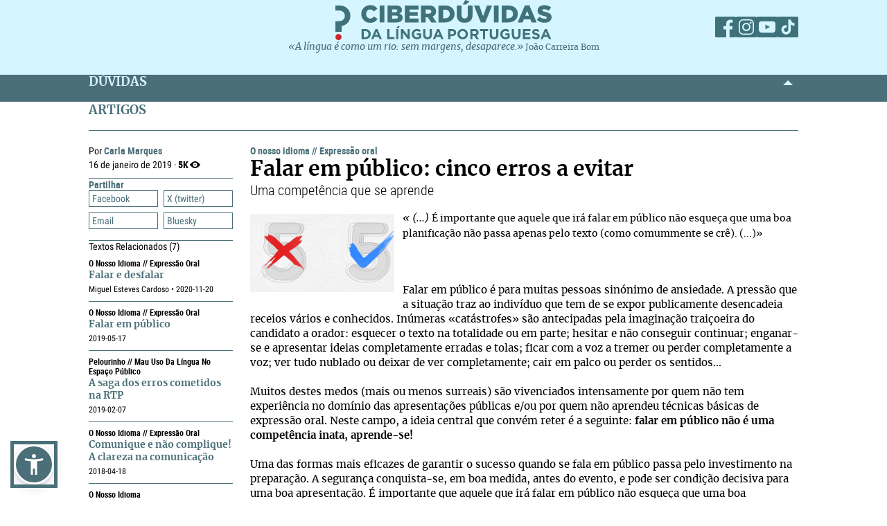

--- FILE ---
content_type: text/html; charset=UTF-8
request_url: https://ciberduvidas.iscte-iul.pt/artigos/rubricas/idioma/falar-em-publico-cinco-erros-a-evitar/3775
body_size: 48121
content:



	

<!DOCTYPE html>

<html lang="pt">
    

<head>

    <title>Falar em público: cinco erros a evitar - O nosso idioma - Ciberdúvidas da Língua Portuguesa</title>

    
        
            <link rel="stylesheet" href="/assets/css/article.css">
        
    

    
    
    

    <meta property="og:url" content="/artigos/rubricas/idioma/falar-em-publico-cinco-erros-a-evitar/3775">
    <meta property="og:type" content="article">
    <meta property="og:locale" content="pt_PT">
    <meta property="og:site_name" content="Ciberdúvidas da Língua Portuguesa">
    
        
            <meta property="og:title" content="Falar em público: cinco erros a evitar">
            <meta name="twitter:title" content="Falar em público: cinco erros a evitar" />
        
            <meta property="og:description" content="&lt;p style=&quot;text-align: justify;&quot;&gt;«Falar em público não é uma competência inata, aprende-se!», considera a professora &lt;a href=&quot;/autores/carla-marques/784/pagina/1&quot; target=&quot;_blank&quot;&gt;Carla Marques&lt;/a&gt;, em&lt;span style=&quot;font-size: 11pt;&quot;&gt; &lt;/span&gt;&lt;a href=&quot;https://www.leyaeducacao.com/z_escola/i_421&quot; target=&quot;_blank&quot;&gt;artigo&lt;/a&gt;&lt;span style=&quot;font-size: 11pt;&quot;&gt; &lt;/span&gt;&lt;span style=&quot;font-size: 14.6667px;&quot;&gt;publicado na &lt;/span&gt;&lt;em&gt;&lt;a href=&quot;https://www.leyaeducacao.com/&quot; target=&quot;_blank&quot;&gt;Leya Educação&lt;/a&gt; &lt;/em&gt;&lt;span style=&quot;font-size: 14.6667px;&quot;&gt;de janeiro de 2019, em que enumera &lt;/span&gt;&lt;span style=&quot;font-size: 11pt;&quot;&gt;cinco erros que quem fala em público deve evitar de todo.&lt;/span&gt;&lt;/p&gt;">
            <meta name="twitter:description" content="&lt;p style=&quot;text-align: justify;&quot;&gt;«Falar em público não é uma competência inata, aprende-se!», considera a professora &lt;a href=&quot;/autores/carla-marques/784/pagina/1&quot; target=&quot;_blank&quot;&gt;Carla Marques&lt;/a&gt;, em&lt;span style=&quot;font-size: 11pt;&quot;&gt; &lt;/span&gt;&lt;a href=&quot;https://www.leyaeducacao.com/z_escola/i_421&quot; target=&quot;_blank&quot;&gt;artigo&lt;/a&gt;&lt;span style=&quot;font-size: 11pt;&quot;&gt; &lt;/span&gt;&lt;span style=&quot;font-size: 14.6667px;&quot;&gt;publicado na &lt;/span&gt;&lt;em&gt;&lt;a href=&quot;https://www.leyaeducacao.com/&quot; target=&quot;_blank&quot;&gt;Leya Educação&lt;/a&gt; &lt;/em&gt;&lt;span style=&quot;font-size: 14.6667px;&quot;&gt;de janeiro de 2019, em que enumera &lt;/span&gt;&lt;span style=&quot;font-size: 11pt;&quot;&gt;cinco erros que quem fala em público deve evitar de todo.&lt;/span&gt;&lt;/p&gt;" />
        
            <meta property="og:image" content="/assets/static/img/2019/01/15/1547567712028_5X5.png">
            <meta name="twitter:image" content="/assets/static/img/2019/01/15/1547567712028_5X5.png" />
        
            <meta property="og:card" content="/assets/static/img/2019/01/15/1547567712028_5X5.png">
            <meta name="twitter:card" content="/assets/static/img/2019/01/15/1547567712028_5X5.png" />
        
    
    
    
    

    <!-- Meta values -->
    <meta charset="utf-8">
    <meta http-equiv="X-UA-Compatible" content="IE=edge">
    <meta name="viewport" content="width=device-width, initial-scale=1">
    <meta name="description" content="Tudo, aqui, à volta da língua portuguesa – o idioma oficial de Angola, Brasil, Cabo Verde, Guiné-Bissau, Moçambique, Portugal, São Tomé e Príncipe e Timor-Leste.">
    <meta name="keywords" content="Ciberdúvidas, Língua Portuguesa, Português, Acordo Ortográfico, Dúvidas, Perguntas, Respostas">
    <meta name="author" content="Ciberdúvidas/ISCTE-IUL">
    <meta name="google-site-verification" content="MTbFtzD7PB6jy8egHCWrfJ8KUsl_u5stItyI2KSCjc8" />

    <!-- Humans.txt & Robots.txt -->
    <link rel="author" href="humans.txt" />
    <link rel="robots" href="robots.txt" />

    <!-- Favicon -->
    <link rel="shortcut icon" type="image/png" href="/favicon.ico" />

    <!-- Material Design Icons -->
    <!-- bootstrap-datetimepicker.min.js style sheet -->

    <!-- My styles -->
    
    <link rel="stylesheet"  href="/assets/css/reset.css">

    <!-- Import for JQuery (this is the only javascript being imported here) -->
    <script type="text/javascript" src="/assets/js/jquery-1.9.0.min.js" ></script>
    <script type="text/javascript" src="/assets/js/sienna.min.js" ></script>
    <script type="text/javascript" src="/javascriptRoutes"></script>

</head>


    <body>
    <script type="text/javascript" src="/assets/js/sharer.min.js"></script>
    <script type="text/javascript" src="/assets/js/urlBase64ToUint8array.js"></script>
    <script type="text/javascript" src="/assets/js/web-push.js"></script>
    <script type="text/javascript" src="/assets/js/body.js"></script>
    <script type="text/javascript">
        function newSelected(selectedText){
            var url = window.location.href;
            var date = new Date();
            var day = date.getDate();
            var month = date.getMonth() + 1;
            var year = date.getFullYear();
            if(day < 10){
                day='0'+day;
            }

            if(month < 10){
                month = '0' + month;
            }

            var newSelected = "'" + selectedText + "'\n\n" +
            "in Ciberdúvidas da Língua Portuguesa, " + url + " [consultado em " + day + "-" + month + "-" + year + "]";
            // e.clipboardData is initially empty, but we can set it to the
            // data that we want copied onto the clipboard.

            return newSelected;
        }

        $(document).ready(function(){
            window.body = new Body();
            window.body.init();
        });

        
            $(document).ready(function(){
                setupClickableBehaviour();

                // $('.date-picker').datetimepicker({pickTime:false, language:'pt'});
                // $('.date-time-picker').datetimepicker({language:'pt'});

                $('.centered').center();

                adjustImagesInWrappers();

                setAdTracker();

                //var alert = "Relembramos que pode copiar e redistribuir o material disponibilizado neste site, mas deve atribuir o devido crédito e não usar para fins comerciais. Para mais detalhes consulte <a href='https://creativecommons.org/licenses/by-nc-nd/2.5/pt' target='_blank'>https://creativecommons.org/licenses/by-nc-nd/2.5/pt</a>";

                /*$("body").bind("copy", function(e){
                    bootbox.alert(alert);
                });

                $("body").bind("cut", function(){
                    bootbox.alert(alert);
                });*/

                document.addEventListener('copy', function(e) {
                    var selectedText = ""
                    if (window.getSelection){ // all modern browsers and IE9+
                        selectedText = window.getSelection().toString()
                    }

                    e.clipboardData.setData('text/plain', newSelected(selectedText));
                    //e.clipboardData.setData('text/html', newSelected);

                    // This is necessary to prevent the current document selection from
                    // being written to the clipboard.
                    e.preventDefault();
                });

                // Overwrite what is copied to the clipboard.
                document.addEventListener('cut', function(e) {
                    var selectedText = ""
                    if (window.getSelection){ // all modern browsers and IE9+
                        selectedText = window.getSelection().toString()
                    }

                    e.clipboardData.setData('text/plain', newSelected(selectedText));
                    //e.clipboardData.setData('text/html', newSelected);

                    // This is necessary to prevent the current document selection from
                    // being written to the clipboard.
                    e.preventDefault();
                });
            });
        
    </script>
        <div class="body-content">
            

            

<script type="text/javascript">
    function dismissWarningMessage(elem){
        jsRoutes.controllers.ApplicationController.dismissWarningMessage().ajax({
            type: "POST"
        })
        .done(function(data){
            $(elem).parent().parent().hide();
        });
    }
</script>


            

<header>
    
    <nav id="topNavbar">
        <div class="innerContainer">
            <div class="content">
                <div class="wrapper">
                    <div class="logoWrapper">
                        <a href="/" title="Índice">
                            <img src="/assets/img/2025/Ciberduvidas_Logo.svg"
                            alt="Ciberdúvidas - O portal de dúvidas da língua Portuguesa" title="Ciberdúvidas - O portal de dúvidas da língua Portuguesa"
                            class="logo-lg img-responsive">
                        </a>
                    </div>
                    <div class="socialLinks">
                        <ul>
                            <li><a href="https://www.facebook.com/ciberduvidas" target="_blank" title="Facebook"><span
                            class="fb"></span></a></li>
                            <li><a href="https://www.instagram.com/ciberduvidaslinguaportuguesa/" target="_blank"
                            title="Instagram"><span class="insta"></span></a></li>
                            <li><a href="https://www.youtube.com/@ciberduvidasdalinguaportug4841" target="_blank"
                            title="youtube"><span class="youtube"></span></a></li>
                            <li><a href="https://www.tiktok.com/@ciberduvidas" target="_blank"
                            title="tiktok"><span class="tiktok"></span></a></li>
                        </ul>
                    </div>
                </div>
                <div class="quoteBox">
                    <a href="/aberturas/a-lingua-e-como-um-rio/169" title="A língua é como um rio">«A língua é como um rio: sem margens, desaparece.»</a>
                    <a href="/autores/joao-carreira-bom/326"><span class="authorA">João Carreira Bom</span></a>
                </div>
            </div>
        </div>
    </nav>
</header>

            


            <div id="conteudo-principal">
                
        <section class="accordion duvidas list" id="searchSection">
            <div class="innerContainer">
                <div class="content">
                    <header>
                        <h2>DÚVIDAS</h2>
                        <span class="arrow aligned"></span>
                    </header>
                    <div class="holder closed"></div>
                </div>
            </div>
        </section>
        <section class="accordion list artigos">
            <div class="innerContainer">
                <div class="content">
                    <header>
                        <h2>ARTIGOS</h2>
                    </header>
                    <div class="main">
                        <nav class="innerPageNav">
                            <a href="#" class="closeNav"></a>
                            <div class="navContainer">
                                <div class="credits">
                                    <p class="by">
                                        
                                            
                                                Por <a href="/autores/carla-marques/784" class="author">Carla Marques</a>
                                            
                                        
                                    </p>
                                    <p class="date">16
                                        de janeiro de 2019 · <span class="nr-views">5K</span></p>
                                </div>
                                <div class="moreTexts">
                                    <div class="dropdown share">
                                        <div class="dropdownHeader">
                                            <p>Partilhar</p>
                                            <span class="arrow"></span>
                                        </div>
                                        <div class="shareBtns dropdownContent">
                                            <div data-sharer="facebook" data-title="Falar em público: cinco erros a evitar" data-subject="Uma competência que se aprende"  data-hashtag="" data-url="https://ciberduvidas.iscte-iul.pt/artigos/rubricas/idioma/falar-em-publico-cinco-erros-a-evitar/3775">Facebook</div>
<div data-sharer="x" data-title="Falar em público: cinco erros a evitar" data-subject="Uma competência que se aprende" data-hashtag="" data-url="https://ciberduvidas.iscte-iul.pt/artigos/rubricas/idioma/falar-em-publico-cinco-erros-a-evitar/3775">X (twitter)</div>
<div data-sharer="email" data-title="Falar em público: cinco erros a evitar" data-subject="Uma competência que se aprende" data-url="https://ciberduvidas.iscte-iul.pt/artigos/rubricas/idioma/falar-em-publico-cinco-erros-a-evitar/3775">Email</div>
<div data-sharer="bluesky" data-title="Falar em público: cinco erros a evitar" data-subject="Uma competência que se aprende" data-hashtag="" data-url="https://ciberduvidas.iscte-iul.pt/artigos/rubricas/idioma/falar-em-publico-cinco-erros-a-evitar/3775">Bluesky</div>
                                        </div>
                                    </div>
                                    
                                        <div class="dropdown related">
                                            <div class="dropdownHeader">
                                                <p>Textos Relacionados <span class="count">(7)</span></p>
                                            </div>
                                            <div class="relatedArticles">
                                                
                                                    <ul>
                                                        
                                                            <li>
                                                                <a href="#"></a>
                                                                <div>
                                                                    <div class="category">
                                                                        O nosso idioma
                                                                        
                                                                            //
                                                                            Expressão oral
                                                                        
                                                                    </div>
                                                                    <a href="/artigos/4325"  title="Falar e desfalar">Falar e desfalar</a>
                                                                    <p><span class="date">
                                                                        
                                                                            Miguel Esteves Cardoso  • 
                                                                        
                                                                        
                                                                            2020-11-20
                                                                        
                                                                    </span></p>
                                                                </div>
                                                            </li>
                                                        
                                                            <li>
                                                                <a href="#"></a>
                                                                <div>
                                                                    <div class="category">
                                                                        O nosso idioma
                                                                        
                                                                            //
                                                                            Expressão Oral
                                                                        
                                                                    </div>
                                                                    <a href="/artigos/3873"  title="Falar em público">Falar em público</a>
                                                                    <p><span class="date">
                                                                        
                                                                        
                                                                            2019-05-17
                                                                        
                                                                    </span></p>
                                                                </div>
                                                            </li>
                                                        
                                                            <li>
                                                                <a href="#"></a>
                                                                <div>
                                                                    <div class="category">
                                                                        Pelourinho
                                                                        
                                                                            //
                                                                            Mau uso da língua no espaço público
                                                                        
                                                                    </div>
                                                                    <a href="/artigos/3800"  title="A saga dos erros cometidos na RTP">A saga dos erros cometidos na RTP</a>
                                                                    <p><span class="date">
                                                                        
                                                                        
                                                                            2019-02-07
                                                                        
                                                                    </span></p>
                                                                </div>
                                                            </li>
                                                        
                                                            <li>
                                                                <a href="#"></a>
                                                                <div>
                                                                    <div class="category">
                                                                        O nosso idioma
                                                                        
                                                                            //
                                                                            Expressão Oral
                                                                        
                                                                    </div>
                                                                    <a href="/artigos/3634"  title="Comunique e não complique! A clareza na comunicação">Comunique e não complique! A clareza na comunicação</a>
                                                                    <p><span class="date">
                                                                        
                                                                        
                                                                            2018-04-18
                                                                        
                                                                    </span></p>
                                                                </div>
                                                            </li>
                                                        
                                                            <li>
                                                                <a href="#"></a>
                                                                <div>
                                                                    <div class="category">
                                                                        O nosso idioma
                                                                        
                                                                    </div>
                                                                    <a href="/artigos/3597"  title="Cinco boas resoluções linguísticas de ano novo">Cinco boas resoluções linguísticas de ano novo</a>
                                                                    <p><span class="date">
                                                                        
                                                                        
                                                                            2018-01-14
                                                                        
                                                                    </span></p>
                                                                </div>
                                                            </li>
                                                        
                                                            <li>
                                                                <a href="#"></a>
                                                                <div>
                                                                    <div class="category">
                                                                        O nosso idioma
                                                                        
                                                                            //
                                                                            Expressão Oral
                                                                        
                                                                    </div>
                                                                    <a href="/artigos/3585"  title="Comunicar… com delicadeza*">Comunicar… com delicadeza*</a>
                                                                    <p><span class="date">
                                                                        
                                                                        
                                                                            2017-11-19
                                                                        
                                                                    </span></p>
                                                                </div>
                                                            </li>
                                                        
                                                            <li>
                                                                <a href="#"></a>
                                                                <div>
                                                                    <div class="category">
                                                                        O nosso idioma
                                                                        
                                                                            //
                                                                            Incorreções linguísticas
                                                                        
                                                                    </div>
                                                                    <a href="/artigos/3566"  title="10 erros linguísticos que mancham a sua imagem">10 erros linguísticos que mancham a sua imagem</a>
                                                                    <p><span class="date">
                                                                        
                                                                        
                                                                            2017-08-02
                                                                        
                                                                    </span></p>
                                                                </div>
                                                            </li>
                                                        
                                                    </ul>
                                                
                                            </div>
                                        </div>
                                    

                                </div>
                            </div>
                        </nav>
                        <article>
                            <div class="articleContainer">
                                
                                <p class="category">
                                    <a href="/artigos/rubricas/idioma" title="O nosso idioma">O nosso idioma
                                    </a>
                                    
                                        //
                                        <a href="/artigos/rubricas/idioma/areas/Express%C3%A3o%20oral" title="Expressão oral">
                                        Expressão oral
                                        </a>
                                    
                                </p>
                                <h2 class="title" itemprop="headline">
                                    Falar em público: cinco erros a evitar
                                    
                                </h2>
                                
                                    <h4 class="subTitle" itemprop="alternativeHeadline">Uma competência que se aprende</h4>
                                
                                <div class="articleContent ">
                                    <p style="text-align: justify;"><img src="/assets/static/img/2019/01/15/1547567582731_opiniao_5erros.png" alt="" width="436" height="131"></p>
<p style="text-align: justify;"><em>« (...)&#xa0;<span style="font-size: 14.6667px;">É importante que aquele que irá falar em público não esqueça que uma boa planificação não passa apenas pelo texto (como comummente se crê). (...)»</span></em></p>
<p style="text-align: justify;">&#xa0;</p>
<p style="text-align: justify;">&#xa0;</p>
<p style="text-align: justify;">Falar em público é para muitas pessoas sinónimo de ansiedade. A pressão que a situação traz ao indivíduo que tem de se expor publicamente desencadeia receios vários e conhecidos. Inúmeras «catástrofes» são antecipadas pela imaginação traiçoeira do candidato a orador: esquecer o texto na totalidade ou em parte; hesitar e não conseguir continuar; enganar-se e apresentar ideias completamente erradas e tolas; ficar com a voz a tremer ou perder completamente a voz; ver tudo nublado ou deixar de ver completamente; cair em palco ou perder os sentidos...<br><br>Muitos destes medos (mais ou menos surreais) são vivenciados intensamente por quem não tem experiência no domínio das apresentações públicas e/ou por quem não aprendeu técnicas básicas de expressão oral. Neste campo, a ideia central que convém reter é a seguinte:&#xa0;<strong>falar em público não é uma competência inata, aprende-se!</strong><br><br>Uma das formas mais eficazes de garantir o sucesso quando se fala em público passa pelo investimento na preparação. A segurança conquista-se, em boa medida, antes do evento, e pode ser condição decisiva para uma boa apresentação. É importante que aquele que irá falar em público não esqueça que uma boa planificação não passa apenas pelo texto (como comummente se crê). Com efeito, a preparação de uma apresentação oral é uma atividade complexa e exigente que vai além do domínio verbal, porque envolve também o domínio não verbal, ou seja, o corpo e a voz, que têm também de ser capacitados.</p>
<p style="text-align: justify;">Antes de falar em público, e enquanto planifica e antecipa, o orador tem de ter em mente&#xa0;<strong>cinco erros a evitar</strong>. Passemo-los em revista:<br><br><strong>1.º Desistir</strong></p>
<p style="text-align: justify;">Este é o erro mais grave e mais cruel para o próprio orador. Embora pareça a atitude mais fácil e aquela que poderá salvar de um embaraço em grande escala, acaba por ser imensamente penalizadora pela frustração que traz e pelo sentimento de fracasso.<br><em><strong>Não desista antes de sequer ter começado e jamais em cima do acontecimento!</strong></em><br><br><strong>2.º Apresentar gestos, movimentos, olhar e voz desadequados</strong></p>
<p style="text-align: justify;">O corpo deve estar em harmonia com o discurso, o mesmo se diga dos gestos e do olhar. Tudo tem de ser adequado ao relacionamento que se quer criar com o público, ao tema e ao tom adotado para o apresentar. Os movimentos dissonantes, as “bengalas” gestuais e o olhar assustado ou fugidio são aspetos de que o orador deve tomar consciência no sentido de os controlar e evitar. A voz tem de introduzir colorido no texto e estar em harmonia com os outros elementos.<br><em><strong>O não verbal comunica tanto quanto o verbal (ou mais). Não o descuide!</strong></em><br><br><strong>3.º Falar de improviso ou ler um texto escrito</strong></p>
<p style="text-align: justify;">Por um lado, apresentar um texto cujo conteúdo não se preparou previamente é um risco enorme. A seleção de ideias, a sua organização, a escolha da melhor estratégia para as verbalizar são aspetos fundamentais para assegurar a boa divulgação das ideias e a sua compreensão por parte do público. Por outro lado, escrever um texto e optar simplesmente pela sua leitura, assumindo que esta atitude corresponde a falar em público, raramente surte os efeitos pretendidos, sobretudo se o orador for inexperiente. A leitura tende a ser monótona e pouco expressiva, o que leva o público a «desligar» e a não acompanhar o conteúdo do texto.<br><em><strong>As ideias são a chave de uma apresentação. Não as prejudique!</strong></em><br><br><strong>4.º Desrespeitar o tempo</strong></p>
<p style="text-align: justify;">O auditório está preparado para ouvir o orador durante um determinado tempo, previamente definido ou medido pelo bom senso. Falar para além dessa medida é perigoso porque pode implicar a irritação ou a distração do público, levando inclusive ao esquecimento do que ficou dito.<br><em><strong>Falar durante mais tempo não é falar melhor!</strong></em><br><br><strong>5.º Recorrer a bordões linguísticos e apresentar um texto com erros de construção</strong></p>
<p style="text-align: justify;">A roupagem que se dá ao discurso leva o público a formular juízos de valor sobre o orador e, consequentemente, sobre aquilo que ele diz, e determina a credibilidade que se atribui à mensagem. Um discurso repetitivo e pouco cuidado transmite uma imagem negativa e pode levar o público a decidir não prestar atenção ao que é dito por considerar que o orador não merece tal consideração.<br><em><strong>A correção linguística é condição de sucesso!</strong></em><br><br>Evitar estes cinco erros é o primeiro passo a dar para assegurar uma apresentação oral de sucesso. O segundo passo, que será apresentado em breve, está relacionado com os cinco aspetos que não se podem descurar numa apresentação oral.</p>
                                    
                                        <div class="source">
                                            <b class="sourceLabel">Fonte</b>
                                            <p><a href="https://www.leyaeducacao.com/z_escola/i_421" target="_blank">Texto</a>&#xa0;da&#xa0;<a href="/autores/carla-marques/784/pagina/1" target="_blank">autora</a> publicado na <em><a href="https://www.leyaeducacao.com/" target="_blank">Leya Educação</a>&#xa0;</em>de janeiro de 2019</p>
                                        </div>
                                    
                                </div>
                            </div>
                        </article>
                    </div>
                </div>
            </div>
        </section>
        <script>
                $(function () {
                    $("span.audio").each(function () {
                        var that = $(this);
                        var id = $(this).attr("data-id");
                        jsRoutes.controllers.BackofficeAudioController.isAudioAlive().ajax({
                            method: "POST",
                            data: {id: id}
                        }).done(function (data) {
                            $(that).html("<audio id='player' controls><source src='" + $(that).attr('data-path') + "' type='" + $(that).attr('data-mimetype') + "' /></audio>");
                            $(that).show();
                        }).fail(function () {
                            $(that).html("");
                        });
                    });

                    // window.cleanText($(".articleContent")[0]);
                });

                // const player = new Plyr('#player');
        </script>

	
            </div>

            

<script type="text/javascript">
        $(function(){
            if (!('serviceWorker' in navigator)) {
                // Service Worker isn't supported on this browser, disable or hide UI.
                console.debug("Service worker not supported");
                noPush = true;
            }

            if (!('PushManager' in window)) {
                // Push isn't supported on this browser, disable or hide UI.
                console.debug("Push Notifications not supported");
                noPush = true;
            }

            if(!noPush){
                navigator.serviceWorker.getRegistrations().then(function([reg]) {
                    if(reg){
                        reg.pushManager.getSubscription().then(function(subscription) {
                            if(subscription){
                                $("#remove-notifs").show();
                            }else{
                                $("#add-notifs").show();
                            }
                        })
                    }else{
                        $("#add-notifs").show();
                    }
                })
            }
        })
</script>
<footer>
    <div class="innerContainer">
        <div class="content">
            <div class="footerContainer">
                    <!-- Articles Section -->
                <div class="footerSection">
                    <a href="/artigos" class="footerSectionLabel">Artigos</a>
                    <div class="footerToggle">
                        
                            
                                <ul>
                                
                                    
                                        <li><a href="/artigos/rubricas/acordo" title="Categoria: Acordo Ortográfico">Acordo Ortográfico</a></li>
                                    
                                
                                    
                                        <li><a href="/artigos/rubricas/antologia" title="Categoria: Antologia">Antologia</a></li>
                                    
                                
                                    
                                
                                    
                                
                                    
                                        <li><a href="/artigos/rubricas/controversias" title="Categoria: Controvérsias">Controvérsias</a></li>
                                    
                                
                                    
                                        <li><a href="/artigos/rubricas/diversidades" title="Categoria: Diversidades">Diversidades</a></li>
                                    
                                
                                    
                                        <li><a href="/artigos/rubricas/ensino" title="Categoria: Ensino">Ensino</a></li>
                                    
                                
                                    
                                        <li><a href="/artigos/rubricas/glossario" title="Categoria: Glossários">Glossários</a></li>
                                    
                                
                                    
                                        <li><a href="/artigos/rubricas/literatura" title="Categoria: Literatura">Literatura</a></li>
                                    
                                
                                    
                                        <li><a href="/artigos/rubricas/lusofonias" title="Categoria: Lusofonias">Lusofonias</a></li>
                                    
                                
                                    
                                        <li><a href="/artigos/rubricas/idioma" title="Categoria: O nosso idioma">O nosso idioma</a></li>
                                    
                                
                                    
                                        <li><a href="/artigos/rubricas/pelourinho" title="Categoria: Pelourinho">Pelourinho</a></li>
                                    
                                
                                    
                                
                                </ul>
                            
                        
                    </div>
                </div>

                    <!-- Questions and News Section -->
                <div class="footerSection">
                    <a href="/consultorio" class="footerSectionLabel">Dúvidas</a>
                    <div class="footerToggle">
                        <ul>
                            <li><a href="/consultorio/frequentes/" >FREQUENTES</a></li>
                            <li ><a href="/consultorio" >RECENTES</a></li>
                            <li ><a href="/glossario/erros" >Erros comuns</a></li>
                            <li ><a href="/artigos/rubricas/ciberduvidas_responde" >Ciberdúvidas Responde</a></li>
                            <li ><a href="/artigos/rubricas/ciberduvidas_escolas" >Ciberdúvidas vai às escolas</a></li>
                            <li ><a href="/contacto" >ENVIE-NOS UMA DÚVIDA</a></li>
                        </ul>
                    </div>
                    <a href="/atualidades/noticias" class="footerSectionLabel">Atualidades</a>
                    <div class="footerToggle">
                        <ul>
                            <li><a href="/atualidades/noticias" >NOTíCIAS</a></li>
                            <li ><a href="/atualidades/montra" >MONTRA DE LIVROS</a></li>
                            <li><a href="/aberturas" >Aberturas</a></li>
                        </ul>
                    </div>
                </div>

                    <!-- Ciberdúvidas and Links Section -->
                <div class="footerSection">
                    <a href="/quem-somos/equipa" class="footerSectionLabel">Ciberdúvidas</a>
                    <div class="footerToggle">
                        <ul>
                            <li><a href="/quem-somos/equipa" >EQUIPA</a></li>
                            
                                <li ><a href="/quem-somos/premios/935" >PRÉMIOS</a></li>
                            
                            <li ><a href="/autores" >AUTORES</a></li>
                            <li ><a href="/correio" >Correio</a></li>
                            <li><a href="/quem-somos/contactos/937" >Contactos</a></li>
                            <li><a href="/quem-somos/patrocinadores-e-parcerias/938">Parceiros</a></li>
                            <li><a href="/quem-somos/ajuda/1118">Ajuda</a></li>
                            <li><a href="/quem-somos/ligacoes/936">Endereços úteis</a></li>
                        </ul>
                        <div class="footer-icons">
                            <a href="/rss" ><img src="/assets/img/2025/Social_ciberd-03.svg" alt="RSS Feed"></a>
                            <a href="/boletim/subscrever" ><img src="/assets/img/2025/Social_ciberd-04.svg" alt="Email"></a>
                            <a href="#add-notifs" id="add-notifs" onclick="askPermission()"  style="display:none"><img src="/assets/img/2025/Social_ciberd-05.svg" alt="Notifications"></a>
                            <a href="#remove-notifs" id="remove-notifs" onclick="askPermission()"  style="display:none"><img src="/assets/img/2025/Social_ciberd-06.svg" alt="Remove Notifications"></a>
                        </div>
                    </div>
                </div>

                <!-- About Section -->
            <div class="footerSection about">
                <a href="/quem-somos" class="footerSectionLabel">Quem Somos</a>
                <div class="footerToggle">
                    <p>
                        Este é um espaço de esclarecimento, informação, debate e promoção da língua portuguesa, numa
                        perspetiva de afirmação dos valores culturais dos oito países de língua oficial portuguesa,
                        fundado
                        em 1997.
                    </p>
                    <p><a href="/quem-somos">ver mais</a></p>
                    <div class="license">
                        <a href="http://creativecommons.org/licenses/by-nc-nd/2.5/pt/" target="_blank"><img src="/assets/img/2025/CreativeCommons.svg" alt="Creative Commons License"></a>
                    </div>
                    <div class="socialLinks">
                        <ul>
                            <li><a href="https://www.facebook.com/ciberduvidas" target="_blank" title="Facebook"><span
                            class="fb"></span></a></li>
                            <li><a href="https://www.instagram.com/ciberduvidaslinguaportuguesa/" target="_blank"
                            title="Instagram"><span class="insta"></span></a></li>
                            <li><a href="https://www.youtube.com/@ciberduvidasdalinguaportug4841" target="_blank"
                            title="youtube"><span class="youtube"></span></a></li>
                            <li><a href="https://www.tiktok.com/@ciberduvidas" target="_blank"
                            title="tiktok"><span class="tiktok"></span></a></li>
                        </ul>
                    </div>
                </div>
            </div>
        </div>
    </div>
    </div>
</footer>
<section class="bottomFooter">
    <div class="innerContainer">
        <div class="content">
            <a href="http://www.iscte-iul.pt/" target="_blank"><img src="/assets/img/2025/iscte.svg" alt="ISCTE-Instituto Universitário de Lisboa" id="imgIscte"/></a>
            <a href="http://www.portugal.gov.pt/pt/ministerios/medu.aspx" target="_blank"><img src="/assets/img/2025/RP_edu-cropped.svg" alt="ISCTE-Instituto Universitário de Lisboa" id="imgRpEduCropped"/><img src="/assets/img/2025/DGE.svg" alt="ISCTE-Instituto Universitário de Lisboa" id="imgDge" style="margin-left: 21px"></a>
            <a href=""><img src="/assets/img/2025/ciberamigos.jpg" alt="ISCTE-Instituto Universitário de Lisboa" id="imgCiberamigos"/></a>
        </div>
    </div>
</section>

            <script type="text/javascript">
	function notifHide(){
		var now = new Date();
		now.setMonth(now.getMonth()+1);
		document.cookie = "hideNotifs=longLiveHideNotifs; expires=" + now.toUTCString() + "; path=/";
		$("#notifications-bar").hide();
	}

	$(function(){
		var found = false;
		if(document.cookie){
			var cookies = document.cookie.split(";")
			for(var i=0; i < cookies.length; i++){
				var cookieSplit = cookies[i].split("=")
				var key = cookieSplit[0].trim();
				var value = cookieSplit[1].trim();
				if(key == 'hideNotifs' && value == 'longLiveHideNotifs'){
					found = true;
				}
			}

		}

        if (!('serviceWorker' in navigator)) {
          // Service Worker isn't supported on this browser, disable or hide UI.
          console.debug("Service worker not supported");
          noPush = true;
        }

        if (!('PushManager' in window)) {
          // Push isn't supported on this browser, disable or hide UI.
          console.debug("Push Notifications not supported");
          noPush = true;
        }

		if(found !== true && !noPush) {
            $("#notifications-bar").show();
        }
        if (!noPush) {
            navigator.serviceWorker.getRegistrations().then(function ([reg]) {
                if (reg) {
                    reg.pushManager.getSubscription().then(function (subscription) {
                        if (subscription) {
                            $("#notifications-bar").hide();
                        }
                    })
                }
            })
        }
	})
</script>

<section id="notifications-bar" style="display:none">
    <div id="wrapper">
        <div class="info"><p>Se pretende receber notificações de cada vez que um conteúdo do Ciberdúvidas é atualizado, subscreva as notificações clicando no botão <strong>Subscrever notificações</strong></p></div>
        <div class="container">
            <a href="#" class="btn btn-default" onclick="notifHide()">Fechar</a>
            <a href="#" class="btn btn-default btn-primary" onclick="askPermission()">Subscrever notificações</a>
        </div>
    </div>
</section>
        </div>

        



    <!-- Javascript -->
    <!-- JQuery has already been imported at this point -->
    
    
    
    
    
    <!-- Bootstrap -->
    <script type="text/javascript" src="/assets/js/bootstrap.min.js"></script>
    <!-- bootstrap-datetimepicker.min.js -->
    
    
    <!-- bootbox.js -->
    <script type="text/javascript" src="/assets/js/bootbox.min.js"></script>

    <script type="text/javascript" src="/assets/js/main.js"></script>
    <script type="text/javascript" src="/assets/js/homepage.js"></script>
    <script type="text/javascript" src="/assets/js/utils/validation.js"></script>

    <!-- Javascript includes -->
    
        <script type="text/javascript" src="/assets/js/fo/auto_link_generator.js"></script>
    


        
<!-- Google analytics code -->

<div id="analytics_code">
	
		<!-- Global site tag (gtag.js) - Google Analytics -->
		<script async src="https://www.googletagmanager.com/gtag/js?id=UA-63788575-2"></script>
		<script>
		  window.dataLayer = window.dataLayer || [];
		  function gtag(){dataLayer.push(arguments);}
		  gtag('js', new Date());

		  gtag('config', 'UA-63788575-2');
		</script>
	
</div>
    </body>
</html>


